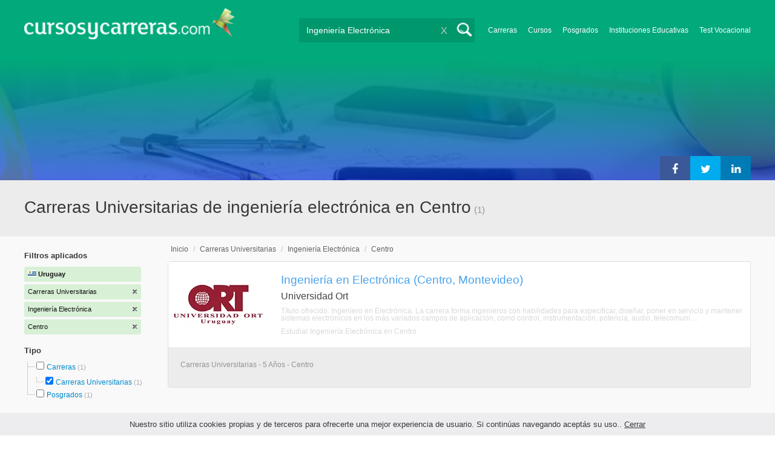

--- FILE ---
content_type: text/html; charset=utf-8
request_url: https://www.google.com/recaptcha/api2/aframe
body_size: 265
content:
<!DOCTYPE HTML><html><head><meta http-equiv="content-type" content="text/html; charset=UTF-8"></head><body><script nonce="U0t1ieIrqoE3Q2bYNa_SVQ">/** Anti-fraud and anti-abuse applications only. See google.com/recaptcha */ try{var clients={'sodar':'https://pagead2.googlesyndication.com/pagead/sodar?'};window.addEventListener("message",function(a){try{if(a.source===window.parent){var b=JSON.parse(a.data);var c=clients[b['id']];if(c){var d=document.createElement('img');d.src=c+b['params']+'&rc='+(localStorage.getItem("rc::a")?sessionStorage.getItem("rc::b"):"");window.document.body.appendChild(d);sessionStorage.setItem("rc::e",parseInt(sessionStorage.getItem("rc::e")||0)+1);localStorage.setItem("rc::h",'1769382270805');}}}catch(b){}});window.parent.postMessage("_grecaptcha_ready", "*");}catch(b){}</script></body></html>